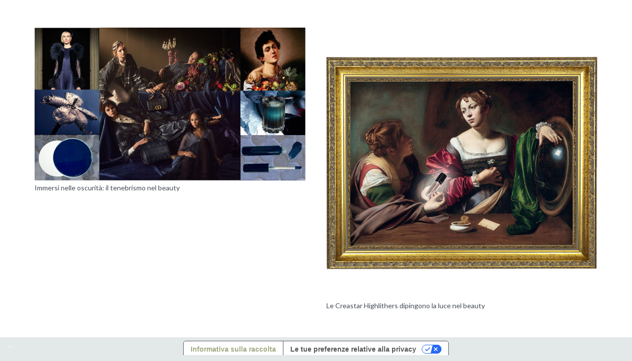

--- FILE ---
content_type: text/html; charset=utf-8
request_url: https://www.google.com/recaptcha/api2/anchor?ar=1&k=6Lc-5xosAAAAAKZRKGjzqH2A_0Dy8TTLIJ_ovQXY&co=aHR0cHM6Ly93d3cuYnJlZ2FnbGlvLmV1OjQ0Mw..&hl=en&v=PoyoqOPhxBO7pBk68S4YbpHZ&size=invisible&anchor-ms=20000&execute-ms=30000&cb=bw3gdpr4akaw
body_size: 48430
content:
<!DOCTYPE HTML><html dir="ltr" lang="en"><head><meta http-equiv="Content-Type" content="text/html; charset=UTF-8">
<meta http-equiv="X-UA-Compatible" content="IE=edge">
<title>reCAPTCHA</title>
<style type="text/css">
/* cyrillic-ext */
@font-face {
  font-family: 'Roboto';
  font-style: normal;
  font-weight: 400;
  font-stretch: 100%;
  src: url(//fonts.gstatic.com/s/roboto/v48/KFO7CnqEu92Fr1ME7kSn66aGLdTylUAMa3GUBHMdazTgWw.woff2) format('woff2');
  unicode-range: U+0460-052F, U+1C80-1C8A, U+20B4, U+2DE0-2DFF, U+A640-A69F, U+FE2E-FE2F;
}
/* cyrillic */
@font-face {
  font-family: 'Roboto';
  font-style: normal;
  font-weight: 400;
  font-stretch: 100%;
  src: url(//fonts.gstatic.com/s/roboto/v48/KFO7CnqEu92Fr1ME7kSn66aGLdTylUAMa3iUBHMdazTgWw.woff2) format('woff2');
  unicode-range: U+0301, U+0400-045F, U+0490-0491, U+04B0-04B1, U+2116;
}
/* greek-ext */
@font-face {
  font-family: 'Roboto';
  font-style: normal;
  font-weight: 400;
  font-stretch: 100%;
  src: url(//fonts.gstatic.com/s/roboto/v48/KFO7CnqEu92Fr1ME7kSn66aGLdTylUAMa3CUBHMdazTgWw.woff2) format('woff2');
  unicode-range: U+1F00-1FFF;
}
/* greek */
@font-face {
  font-family: 'Roboto';
  font-style: normal;
  font-weight: 400;
  font-stretch: 100%;
  src: url(//fonts.gstatic.com/s/roboto/v48/KFO7CnqEu92Fr1ME7kSn66aGLdTylUAMa3-UBHMdazTgWw.woff2) format('woff2');
  unicode-range: U+0370-0377, U+037A-037F, U+0384-038A, U+038C, U+038E-03A1, U+03A3-03FF;
}
/* math */
@font-face {
  font-family: 'Roboto';
  font-style: normal;
  font-weight: 400;
  font-stretch: 100%;
  src: url(//fonts.gstatic.com/s/roboto/v48/KFO7CnqEu92Fr1ME7kSn66aGLdTylUAMawCUBHMdazTgWw.woff2) format('woff2');
  unicode-range: U+0302-0303, U+0305, U+0307-0308, U+0310, U+0312, U+0315, U+031A, U+0326-0327, U+032C, U+032F-0330, U+0332-0333, U+0338, U+033A, U+0346, U+034D, U+0391-03A1, U+03A3-03A9, U+03B1-03C9, U+03D1, U+03D5-03D6, U+03F0-03F1, U+03F4-03F5, U+2016-2017, U+2034-2038, U+203C, U+2040, U+2043, U+2047, U+2050, U+2057, U+205F, U+2070-2071, U+2074-208E, U+2090-209C, U+20D0-20DC, U+20E1, U+20E5-20EF, U+2100-2112, U+2114-2115, U+2117-2121, U+2123-214F, U+2190, U+2192, U+2194-21AE, U+21B0-21E5, U+21F1-21F2, U+21F4-2211, U+2213-2214, U+2216-22FF, U+2308-230B, U+2310, U+2319, U+231C-2321, U+2336-237A, U+237C, U+2395, U+239B-23B7, U+23D0, U+23DC-23E1, U+2474-2475, U+25AF, U+25B3, U+25B7, U+25BD, U+25C1, U+25CA, U+25CC, U+25FB, U+266D-266F, U+27C0-27FF, U+2900-2AFF, U+2B0E-2B11, U+2B30-2B4C, U+2BFE, U+3030, U+FF5B, U+FF5D, U+1D400-1D7FF, U+1EE00-1EEFF;
}
/* symbols */
@font-face {
  font-family: 'Roboto';
  font-style: normal;
  font-weight: 400;
  font-stretch: 100%;
  src: url(//fonts.gstatic.com/s/roboto/v48/KFO7CnqEu92Fr1ME7kSn66aGLdTylUAMaxKUBHMdazTgWw.woff2) format('woff2');
  unicode-range: U+0001-000C, U+000E-001F, U+007F-009F, U+20DD-20E0, U+20E2-20E4, U+2150-218F, U+2190, U+2192, U+2194-2199, U+21AF, U+21E6-21F0, U+21F3, U+2218-2219, U+2299, U+22C4-22C6, U+2300-243F, U+2440-244A, U+2460-24FF, U+25A0-27BF, U+2800-28FF, U+2921-2922, U+2981, U+29BF, U+29EB, U+2B00-2BFF, U+4DC0-4DFF, U+FFF9-FFFB, U+10140-1018E, U+10190-1019C, U+101A0, U+101D0-101FD, U+102E0-102FB, U+10E60-10E7E, U+1D2C0-1D2D3, U+1D2E0-1D37F, U+1F000-1F0FF, U+1F100-1F1AD, U+1F1E6-1F1FF, U+1F30D-1F30F, U+1F315, U+1F31C, U+1F31E, U+1F320-1F32C, U+1F336, U+1F378, U+1F37D, U+1F382, U+1F393-1F39F, U+1F3A7-1F3A8, U+1F3AC-1F3AF, U+1F3C2, U+1F3C4-1F3C6, U+1F3CA-1F3CE, U+1F3D4-1F3E0, U+1F3ED, U+1F3F1-1F3F3, U+1F3F5-1F3F7, U+1F408, U+1F415, U+1F41F, U+1F426, U+1F43F, U+1F441-1F442, U+1F444, U+1F446-1F449, U+1F44C-1F44E, U+1F453, U+1F46A, U+1F47D, U+1F4A3, U+1F4B0, U+1F4B3, U+1F4B9, U+1F4BB, U+1F4BF, U+1F4C8-1F4CB, U+1F4D6, U+1F4DA, U+1F4DF, U+1F4E3-1F4E6, U+1F4EA-1F4ED, U+1F4F7, U+1F4F9-1F4FB, U+1F4FD-1F4FE, U+1F503, U+1F507-1F50B, U+1F50D, U+1F512-1F513, U+1F53E-1F54A, U+1F54F-1F5FA, U+1F610, U+1F650-1F67F, U+1F687, U+1F68D, U+1F691, U+1F694, U+1F698, U+1F6AD, U+1F6B2, U+1F6B9-1F6BA, U+1F6BC, U+1F6C6-1F6CF, U+1F6D3-1F6D7, U+1F6E0-1F6EA, U+1F6F0-1F6F3, U+1F6F7-1F6FC, U+1F700-1F7FF, U+1F800-1F80B, U+1F810-1F847, U+1F850-1F859, U+1F860-1F887, U+1F890-1F8AD, U+1F8B0-1F8BB, U+1F8C0-1F8C1, U+1F900-1F90B, U+1F93B, U+1F946, U+1F984, U+1F996, U+1F9E9, U+1FA00-1FA6F, U+1FA70-1FA7C, U+1FA80-1FA89, U+1FA8F-1FAC6, U+1FACE-1FADC, U+1FADF-1FAE9, U+1FAF0-1FAF8, U+1FB00-1FBFF;
}
/* vietnamese */
@font-face {
  font-family: 'Roboto';
  font-style: normal;
  font-weight: 400;
  font-stretch: 100%;
  src: url(//fonts.gstatic.com/s/roboto/v48/KFO7CnqEu92Fr1ME7kSn66aGLdTylUAMa3OUBHMdazTgWw.woff2) format('woff2');
  unicode-range: U+0102-0103, U+0110-0111, U+0128-0129, U+0168-0169, U+01A0-01A1, U+01AF-01B0, U+0300-0301, U+0303-0304, U+0308-0309, U+0323, U+0329, U+1EA0-1EF9, U+20AB;
}
/* latin-ext */
@font-face {
  font-family: 'Roboto';
  font-style: normal;
  font-weight: 400;
  font-stretch: 100%;
  src: url(//fonts.gstatic.com/s/roboto/v48/KFO7CnqEu92Fr1ME7kSn66aGLdTylUAMa3KUBHMdazTgWw.woff2) format('woff2');
  unicode-range: U+0100-02BA, U+02BD-02C5, U+02C7-02CC, U+02CE-02D7, U+02DD-02FF, U+0304, U+0308, U+0329, U+1D00-1DBF, U+1E00-1E9F, U+1EF2-1EFF, U+2020, U+20A0-20AB, U+20AD-20C0, U+2113, U+2C60-2C7F, U+A720-A7FF;
}
/* latin */
@font-face {
  font-family: 'Roboto';
  font-style: normal;
  font-weight: 400;
  font-stretch: 100%;
  src: url(//fonts.gstatic.com/s/roboto/v48/KFO7CnqEu92Fr1ME7kSn66aGLdTylUAMa3yUBHMdazQ.woff2) format('woff2');
  unicode-range: U+0000-00FF, U+0131, U+0152-0153, U+02BB-02BC, U+02C6, U+02DA, U+02DC, U+0304, U+0308, U+0329, U+2000-206F, U+20AC, U+2122, U+2191, U+2193, U+2212, U+2215, U+FEFF, U+FFFD;
}
/* cyrillic-ext */
@font-face {
  font-family: 'Roboto';
  font-style: normal;
  font-weight: 500;
  font-stretch: 100%;
  src: url(//fonts.gstatic.com/s/roboto/v48/KFO7CnqEu92Fr1ME7kSn66aGLdTylUAMa3GUBHMdazTgWw.woff2) format('woff2');
  unicode-range: U+0460-052F, U+1C80-1C8A, U+20B4, U+2DE0-2DFF, U+A640-A69F, U+FE2E-FE2F;
}
/* cyrillic */
@font-face {
  font-family: 'Roboto';
  font-style: normal;
  font-weight: 500;
  font-stretch: 100%;
  src: url(//fonts.gstatic.com/s/roboto/v48/KFO7CnqEu92Fr1ME7kSn66aGLdTylUAMa3iUBHMdazTgWw.woff2) format('woff2');
  unicode-range: U+0301, U+0400-045F, U+0490-0491, U+04B0-04B1, U+2116;
}
/* greek-ext */
@font-face {
  font-family: 'Roboto';
  font-style: normal;
  font-weight: 500;
  font-stretch: 100%;
  src: url(//fonts.gstatic.com/s/roboto/v48/KFO7CnqEu92Fr1ME7kSn66aGLdTylUAMa3CUBHMdazTgWw.woff2) format('woff2');
  unicode-range: U+1F00-1FFF;
}
/* greek */
@font-face {
  font-family: 'Roboto';
  font-style: normal;
  font-weight: 500;
  font-stretch: 100%;
  src: url(//fonts.gstatic.com/s/roboto/v48/KFO7CnqEu92Fr1ME7kSn66aGLdTylUAMa3-UBHMdazTgWw.woff2) format('woff2');
  unicode-range: U+0370-0377, U+037A-037F, U+0384-038A, U+038C, U+038E-03A1, U+03A3-03FF;
}
/* math */
@font-face {
  font-family: 'Roboto';
  font-style: normal;
  font-weight: 500;
  font-stretch: 100%;
  src: url(//fonts.gstatic.com/s/roboto/v48/KFO7CnqEu92Fr1ME7kSn66aGLdTylUAMawCUBHMdazTgWw.woff2) format('woff2');
  unicode-range: U+0302-0303, U+0305, U+0307-0308, U+0310, U+0312, U+0315, U+031A, U+0326-0327, U+032C, U+032F-0330, U+0332-0333, U+0338, U+033A, U+0346, U+034D, U+0391-03A1, U+03A3-03A9, U+03B1-03C9, U+03D1, U+03D5-03D6, U+03F0-03F1, U+03F4-03F5, U+2016-2017, U+2034-2038, U+203C, U+2040, U+2043, U+2047, U+2050, U+2057, U+205F, U+2070-2071, U+2074-208E, U+2090-209C, U+20D0-20DC, U+20E1, U+20E5-20EF, U+2100-2112, U+2114-2115, U+2117-2121, U+2123-214F, U+2190, U+2192, U+2194-21AE, U+21B0-21E5, U+21F1-21F2, U+21F4-2211, U+2213-2214, U+2216-22FF, U+2308-230B, U+2310, U+2319, U+231C-2321, U+2336-237A, U+237C, U+2395, U+239B-23B7, U+23D0, U+23DC-23E1, U+2474-2475, U+25AF, U+25B3, U+25B7, U+25BD, U+25C1, U+25CA, U+25CC, U+25FB, U+266D-266F, U+27C0-27FF, U+2900-2AFF, U+2B0E-2B11, U+2B30-2B4C, U+2BFE, U+3030, U+FF5B, U+FF5D, U+1D400-1D7FF, U+1EE00-1EEFF;
}
/* symbols */
@font-face {
  font-family: 'Roboto';
  font-style: normal;
  font-weight: 500;
  font-stretch: 100%;
  src: url(//fonts.gstatic.com/s/roboto/v48/KFO7CnqEu92Fr1ME7kSn66aGLdTylUAMaxKUBHMdazTgWw.woff2) format('woff2');
  unicode-range: U+0001-000C, U+000E-001F, U+007F-009F, U+20DD-20E0, U+20E2-20E4, U+2150-218F, U+2190, U+2192, U+2194-2199, U+21AF, U+21E6-21F0, U+21F3, U+2218-2219, U+2299, U+22C4-22C6, U+2300-243F, U+2440-244A, U+2460-24FF, U+25A0-27BF, U+2800-28FF, U+2921-2922, U+2981, U+29BF, U+29EB, U+2B00-2BFF, U+4DC0-4DFF, U+FFF9-FFFB, U+10140-1018E, U+10190-1019C, U+101A0, U+101D0-101FD, U+102E0-102FB, U+10E60-10E7E, U+1D2C0-1D2D3, U+1D2E0-1D37F, U+1F000-1F0FF, U+1F100-1F1AD, U+1F1E6-1F1FF, U+1F30D-1F30F, U+1F315, U+1F31C, U+1F31E, U+1F320-1F32C, U+1F336, U+1F378, U+1F37D, U+1F382, U+1F393-1F39F, U+1F3A7-1F3A8, U+1F3AC-1F3AF, U+1F3C2, U+1F3C4-1F3C6, U+1F3CA-1F3CE, U+1F3D4-1F3E0, U+1F3ED, U+1F3F1-1F3F3, U+1F3F5-1F3F7, U+1F408, U+1F415, U+1F41F, U+1F426, U+1F43F, U+1F441-1F442, U+1F444, U+1F446-1F449, U+1F44C-1F44E, U+1F453, U+1F46A, U+1F47D, U+1F4A3, U+1F4B0, U+1F4B3, U+1F4B9, U+1F4BB, U+1F4BF, U+1F4C8-1F4CB, U+1F4D6, U+1F4DA, U+1F4DF, U+1F4E3-1F4E6, U+1F4EA-1F4ED, U+1F4F7, U+1F4F9-1F4FB, U+1F4FD-1F4FE, U+1F503, U+1F507-1F50B, U+1F50D, U+1F512-1F513, U+1F53E-1F54A, U+1F54F-1F5FA, U+1F610, U+1F650-1F67F, U+1F687, U+1F68D, U+1F691, U+1F694, U+1F698, U+1F6AD, U+1F6B2, U+1F6B9-1F6BA, U+1F6BC, U+1F6C6-1F6CF, U+1F6D3-1F6D7, U+1F6E0-1F6EA, U+1F6F0-1F6F3, U+1F6F7-1F6FC, U+1F700-1F7FF, U+1F800-1F80B, U+1F810-1F847, U+1F850-1F859, U+1F860-1F887, U+1F890-1F8AD, U+1F8B0-1F8BB, U+1F8C0-1F8C1, U+1F900-1F90B, U+1F93B, U+1F946, U+1F984, U+1F996, U+1F9E9, U+1FA00-1FA6F, U+1FA70-1FA7C, U+1FA80-1FA89, U+1FA8F-1FAC6, U+1FACE-1FADC, U+1FADF-1FAE9, U+1FAF0-1FAF8, U+1FB00-1FBFF;
}
/* vietnamese */
@font-face {
  font-family: 'Roboto';
  font-style: normal;
  font-weight: 500;
  font-stretch: 100%;
  src: url(//fonts.gstatic.com/s/roboto/v48/KFO7CnqEu92Fr1ME7kSn66aGLdTylUAMa3OUBHMdazTgWw.woff2) format('woff2');
  unicode-range: U+0102-0103, U+0110-0111, U+0128-0129, U+0168-0169, U+01A0-01A1, U+01AF-01B0, U+0300-0301, U+0303-0304, U+0308-0309, U+0323, U+0329, U+1EA0-1EF9, U+20AB;
}
/* latin-ext */
@font-face {
  font-family: 'Roboto';
  font-style: normal;
  font-weight: 500;
  font-stretch: 100%;
  src: url(//fonts.gstatic.com/s/roboto/v48/KFO7CnqEu92Fr1ME7kSn66aGLdTylUAMa3KUBHMdazTgWw.woff2) format('woff2');
  unicode-range: U+0100-02BA, U+02BD-02C5, U+02C7-02CC, U+02CE-02D7, U+02DD-02FF, U+0304, U+0308, U+0329, U+1D00-1DBF, U+1E00-1E9F, U+1EF2-1EFF, U+2020, U+20A0-20AB, U+20AD-20C0, U+2113, U+2C60-2C7F, U+A720-A7FF;
}
/* latin */
@font-face {
  font-family: 'Roboto';
  font-style: normal;
  font-weight: 500;
  font-stretch: 100%;
  src: url(//fonts.gstatic.com/s/roboto/v48/KFO7CnqEu92Fr1ME7kSn66aGLdTylUAMa3yUBHMdazQ.woff2) format('woff2');
  unicode-range: U+0000-00FF, U+0131, U+0152-0153, U+02BB-02BC, U+02C6, U+02DA, U+02DC, U+0304, U+0308, U+0329, U+2000-206F, U+20AC, U+2122, U+2191, U+2193, U+2212, U+2215, U+FEFF, U+FFFD;
}
/* cyrillic-ext */
@font-face {
  font-family: 'Roboto';
  font-style: normal;
  font-weight: 900;
  font-stretch: 100%;
  src: url(//fonts.gstatic.com/s/roboto/v48/KFO7CnqEu92Fr1ME7kSn66aGLdTylUAMa3GUBHMdazTgWw.woff2) format('woff2');
  unicode-range: U+0460-052F, U+1C80-1C8A, U+20B4, U+2DE0-2DFF, U+A640-A69F, U+FE2E-FE2F;
}
/* cyrillic */
@font-face {
  font-family: 'Roboto';
  font-style: normal;
  font-weight: 900;
  font-stretch: 100%;
  src: url(//fonts.gstatic.com/s/roboto/v48/KFO7CnqEu92Fr1ME7kSn66aGLdTylUAMa3iUBHMdazTgWw.woff2) format('woff2');
  unicode-range: U+0301, U+0400-045F, U+0490-0491, U+04B0-04B1, U+2116;
}
/* greek-ext */
@font-face {
  font-family: 'Roboto';
  font-style: normal;
  font-weight: 900;
  font-stretch: 100%;
  src: url(//fonts.gstatic.com/s/roboto/v48/KFO7CnqEu92Fr1ME7kSn66aGLdTylUAMa3CUBHMdazTgWw.woff2) format('woff2');
  unicode-range: U+1F00-1FFF;
}
/* greek */
@font-face {
  font-family: 'Roboto';
  font-style: normal;
  font-weight: 900;
  font-stretch: 100%;
  src: url(//fonts.gstatic.com/s/roboto/v48/KFO7CnqEu92Fr1ME7kSn66aGLdTylUAMa3-UBHMdazTgWw.woff2) format('woff2');
  unicode-range: U+0370-0377, U+037A-037F, U+0384-038A, U+038C, U+038E-03A1, U+03A3-03FF;
}
/* math */
@font-face {
  font-family: 'Roboto';
  font-style: normal;
  font-weight: 900;
  font-stretch: 100%;
  src: url(//fonts.gstatic.com/s/roboto/v48/KFO7CnqEu92Fr1ME7kSn66aGLdTylUAMawCUBHMdazTgWw.woff2) format('woff2');
  unicode-range: U+0302-0303, U+0305, U+0307-0308, U+0310, U+0312, U+0315, U+031A, U+0326-0327, U+032C, U+032F-0330, U+0332-0333, U+0338, U+033A, U+0346, U+034D, U+0391-03A1, U+03A3-03A9, U+03B1-03C9, U+03D1, U+03D5-03D6, U+03F0-03F1, U+03F4-03F5, U+2016-2017, U+2034-2038, U+203C, U+2040, U+2043, U+2047, U+2050, U+2057, U+205F, U+2070-2071, U+2074-208E, U+2090-209C, U+20D0-20DC, U+20E1, U+20E5-20EF, U+2100-2112, U+2114-2115, U+2117-2121, U+2123-214F, U+2190, U+2192, U+2194-21AE, U+21B0-21E5, U+21F1-21F2, U+21F4-2211, U+2213-2214, U+2216-22FF, U+2308-230B, U+2310, U+2319, U+231C-2321, U+2336-237A, U+237C, U+2395, U+239B-23B7, U+23D0, U+23DC-23E1, U+2474-2475, U+25AF, U+25B3, U+25B7, U+25BD, U+25C1, U+25CA, U+25CC, U+25FB, U+266D-266F, U+27C0-27FF, U+2900-2AFF, U+2B0E-2B11, U+2B30-2B4C, U+2BFE, U+3030, U+FF5B, U+FF5D, U+1D400-1D7FF, U+1EE00-1EEFF;
}
/* symbols */
@font-face {
  font-family: 'Roboto';
  font-style: normal;
  font-weight: 900;
  font-stretch: 100%;
  src: url(//fonts.gstatic.com/s/roboto/v48/KFO7CnqEu92Fr1ME7kSn66aGLdTylUAMaxKUBHMdazTgWw.woff2) format('woff2');
  unicode-range: U+0001-000C, U+000E-001F, U+007F-009F, U+20DD-20E0, U+20E2-20E4, U+2150-218F, U+2190, U+2192, U+2194-2199, U+21AF, U+21E6-21F0, U+21F3, U+2218-2219, U+2299, U+22C4-22C6, U+2300-243F, U+2440-244A, U+2460-24FF, U+25A0-27BF, U+2800-28FF, U+2921-2922, U+2981, U+29BF, U+29EB, U+2B00-2BFF, U+4DC0-4DFF, U+FFF9-FFFB, U+10140-1018E, U+10190-1019C, U+101A0, U+101D0-101FD, U+102E0-102FB, U+10E60-10E7E, U+1D2C0-1D2D3, U+1D2E0-1D37F, U+1F000-1F0FF, U+1F100-1F1AD, U+1F1E6-1F1FF, U+1F30D-1F30F, U+1F315, U+1F31C, U+1F31E, U+1F320-1F32C, U+1F336, U+1F378, U+1F37D, U+1F382, U+1F393-1F39F, U+1F3A7-1F3A8, U+1F3AC-1F3AF, U+1F3C2, U+1F3C4-1F3C6, U+1F3CA-1F3CE, U+1F3D4-1F3E0, U+1F3ED, U+1F3F1-1F3F3, U+1F3F5-1F3F7, U+1F408, U+1F415, U+1F41F, U+1F426, U+1F43F, U+1F441-1F442, U+1F444, U+1F446-1F449, U+1F44C-1F44E, U+1F453, U+1F46A, U+1F47D, U+1F4A3, U+1F4B0, U+1F4B3, U+1F4B9, U+1F4BB, U+1F4BF, U+1F4C8-1F4CB, U+1F4D6, U+1F4DA, U+1F4DF, U+1F4E3-1F4E6, U+1F4EA-1F4ED, U+1F4F7, U+1F4F9-1F4FB, U+1F4FD-1F4FE, U+1F503, U+1F507-1F50B, U+1F50D, U+1F512-1F513, U+1F53E-1F54A, U+1F54F-1F5FA, U+1F610, U+1F650-1F67F, U+1F687, U+1F68D, U+1F691, U+1F694, U+1F698, U+1F6AD, U+1F6B2, U+1F6B9-1F6BA, U+1F6BC, U+1F6C6-1F6CF, U+1F6D3-1F6D7, U+1F6E0-1F6EA, U+1F6F0-1F6F3, U+1F6F7-1F6FC, U+1F700-1F7FF, U+1F800-1F80B, U+1F810-1F847, U+1F850-1F859, U+1F860-1F887, U+1F890-1F8AD, U+1F8B0-1F8BB, U+1F8C0-1F8C1, U+1F900-1F90B, U+1F93B, U+1F946, U+1F984, U+1F996, U+1F9E9, U+1FA00-1FA6F, U+1FA70-1FA7C, U+1FA80-1FA89, U+1FA8F-1FAC6, U+1FACE-1FADC, U+1FADF-1FAE9, U+1FAF0-1FAF8, U+1FB00-1FBFF;
}
/* vietnamese */
@font-face {
  font-family: 'Roboto';
  font-style: normal;
  font-weight: 900;
  font-stretch: 100%;
  src: url(//fonts.gstatic.com/s/roboto/v48/KFO7CnqEu92Fr1ME7kSn66aGLdTylUAMa3OUBHMdazTgWw.woff2) format('woff2');
  unicode-range: U+0102-0103, U+0110-0111, U+0128-0129, U+0168-0169, U+01A0-01A1, U+01AF-01B0, U+0300-0301, U+0303-0304, U+0308-0309, U+0323, U+0329, U+1EA0-1EF9, U+20AB;
}
/* latin-ext */
@font-face {
  font-family: 'Roboto';
  font-style: normal;
  font-weight: 900;
  font-stretch: 100%;
  src: url(//fonts.gstatic.com/s/roboto/v48/KFO7CnqEu92Fr1ME7kSn66aGLdTylUAMa3KUBHMdazTgWw.woff2) format('woff2');
  unicode-range: U+0100-02BA, U+02BD-02C5, U+02C7-02CC, U+02CE-02D7, U+02DD-02FF, U+0304, U+0308, U+0329, U+1D00-1DBF, U+1E00-1E9F, U+1EF2-1EFF, U+2020, U+20A0-20AB, U+20AD-20C0, U+2113, U+2C60-2C7F, U+A720-A7FF;
}
/* latin */
@font-face {
  font-family: 'Roboto';
  font-style: normal;
  font-weight: 900;
  font-stretch: 100%;
  src: url(//fonts.gstatic.com/s/roboto/v48/KFO7CnqEu92Fr1ME7kSn66aGLdTylUAMa3yUBHMdazQ.woff2) format('woff2');
  unicode-range: U+0000-00FF, U+0131, U+0152-0153, U+02BB-02BC, U+02C6, U+02DA, U+02DC, U+0304, U+0308, U+0329, U+2000-206F, U+20AC, U+2122, U+2191, U+2193, U+2212, U+2215, U+FEFF, U+FFFD;
}

</style>
<link rel="stylesheet" type="text/css" href="https://www.gstatic.com/recaptcha/releases/PoyoqOPhxBO7pBk68S4YbpHZ/styles__ltr.css">
<script nonce="GesDuVWhp8-HonrHHy1XXA" type="text/javascript">window['__recaptcha_api'] = 'https://www.google.com/recaptcha/api2/';</script>
<script type="text/javascript" src="https://www.gstatic.com/recaptcha/releases/PoyoqOPhxBO7pBk68S4YbpHZ/recaptcha__en.js" nonce="GesDuVWhp8-HonrHHy1XXA">
      
    </script></head>
<body><div id="rc-anchor-alert" class="rc-anchor-alert"></div>
<input type="hidden" id="recaptcha-token" value="[base64]">
<script type="text/javascript" nonce="GesDuVWhp8-HonrHHy1XXA">
      recaptcha.anchor.Main.init("[\x22ainput\x22,[\x22bgdata\x22,\x22\x22,\[base64]/[base64]/[base64]/[base64]/cjw8ejpyPj4+eil9Y2F0Y2gobCl7dGhyb3cgbDt9fSxIPWZ1bmN0aW9uKHcsdCx6KXtpZih3PT0xOTR8fHc9PTIwOCl0LnZbd10/dC52W3ddLmNvbmNhdCh6KTp0LnZbd109b2Yoeix0KTtlbHNle2lmKHQuYkImJnchPTMxNylyZXR1cm47dz09NjZ8fHc9PTEyMnx8dz09NDcwfHx3PT00NHx8dz09NDE2fHx3PT0zOTd8fHc9PTQyMXx8dz09Njh8fHc9PTcwfHx3PT0xODQ/[base64]/[base64]/[base64]/bmV3IGRbVl0oSlswXSk6cD09Mj9uZXcgZFtWXShKWzBdLEpbMV0pOnA9PTM/bmV3IGRbVl0oSlswXSxKWzFdLEpbMl0pOnA9PTQ/[base64]/[base64]/[base64]/[base64]\x22,\[base64]\\u003d\x22,\x22TxNPNcKLwqDDqGgKTnA/wooaOmbDi3HCnCljecO6w7Myw6nCuH3Dl1rCpzXDtHDCjCfDi8K9ScKcQSAAw4A8GShpw6oRw74BPsKlLgEXbUU1JzUXwr7CnEDDjwrCkMOcw6Evwq8mw6zDisK0w71sRMOwwpHDu8OEPyTCnmbDrMKfwqA8wqMkw4Q/M3TCtWB2w50OfznCmMOpEsO4cnnCulAyIMOawrwBdW8lHcODw4bCvx8vwobDncKWw4vDjMOzNxtWR8K4wrzCssOmTj/Cg8Oow4PChCfCgcOIwqHCtsKQwqJVPgjCrMKGUcO0UCLCq8KgwonClj8VwrPDl1wEwpDCswwVwq/CoMKlwqZcw6QVwo3DmcKdSsOswo3DqidAw4Eqwr9Pw4LDqcKtw6MHw7JjMMOKJCzDhV/DosOow50Rw7gQw54Sw4ofeQZFA8K6MsKbwpU+Cl7DpyfDicOVQ0EfEsK+KExmw4sWw5HDicOqw4TCqcK0BMKDXsOKX0rDrcK2J8KNw4jCncOSPcO1wqXCl1PDuW/DrSDDgCo5L8KIB8O1QgfDgcKLLVwbw4zCsQTCjmkHwq/DvMKcw4Igwq3CuMOwE8KKNMKhKMOGwrMMAT7CqUtHYg7CtcOWahE+FcKDwosywoklQcOfw4pXw71dwoJTVcOaEcK8w7NYbzZuw5hXwoHCucOOccOjZTnCjsOUw5d3w6/[base64]/w5d4wo7CnHdKwpbDulU4IMOUbsOdWMOKWlfCgn/Dpyt6wr/DuR/Ct3UyFWPDu8K2OcO8Sy/DrFZ6KcKVwrNsMgnCgxZLw5pDw4rCncO5wq1DXWzCvh/[base64]/w6rDtcKzwqtbwokSwqDCgQ3CosOFc8KDwpFaTSIILMO6woUYw4bClMOWwqRGCsKbP8O5aELDosK4w4LChinCtcKZL8OdQMO1J3xjZjYcwpZ/w7FxwrfDnRjChV4DIsOJQ23DgHAPdMOOw4DCo2xwwrfCuTJLfmLDjH/DozJiw4JFTsODRwpew7EBJk5iwovCtxHDncOGw4VZMsOzDMOzOcKTw4IVJMKqw77DlcOOY8Kgw6HCoMO/C2bDqcKuw4MSGk/ClzTDiy86HcKjX3diw7TCkFrCvcOFRHXCh1NTw55OwoDCpsOQwq7DusO9QxTCmmfCk8Ofw5/[base64]/wp/DtcKnNCHDucK/[base64]/w70nwqxDEgzCtcKGXyPDrcKkUMKgw6tyw4pIL8K1w7XCscO4wp3DkiLDr8KCw6DCrsKeSk3CjnAPTMOFwr/[base64]/Cgy47G8OTw6UMw4PChSbCqEnDph8qwplpbHjCinzDigYwwrbDnsKQdwVmw7hlDkPChcONw5rCnVvDjGXDoy/CksO4wqdpw5xNw7nCiS3Cq8KdSMKrw78TIl1Lw6MtwpJ7fX9xa8Kiw658wq7CuRwlwqTDuFPCvVzDv2dDwqjDucKyw4nCrlAlwqhhwq93HMO8w77ClsKHw4PDosKAakRbwrbCvMKsLhLDqsOOw6c1w4zDnsKfw6dGeGXDvMKvG1XChMKVwrF/V0xQw6ZqLcO4w5rCpMOdAV0BwpIkUMOCwpdPKg1GwqVHakbDgcK6eS3Dn2wMVcO3wq/CjsObw6fDqMOSw5J8w4vDl8KTwpxXwo3DtMOtwofDpMOgWQ0aw7DCjsOkw6vDiCMUGl1gw4nCn8OxFGjDiUnDsMOrFlTCosOAP8KbwqTDvsOxw5LCksKKw59Mw4wlw7RZw4PDo1XCu0XDhE/Dm8Kpw7PDiHN7wollT8KEPcOWMcKvwoHChcKNa8K5wolfJGx2DcOjMcKIw5whwroQX8Kmw6McKQoBw5hXfsOxw6htw7DDg3pJaDPDusOHwq/[base64]/[base64]/ClMKnw6gmwqcVPRvDmcOcwqwkbMONw6QDacOjEcOyPsOGAi56w7NGwoJIw7nDqn/[base64]/CmDPDocKnAy0TJxTDu8OLZyvDlsKmwrlqw6vCl0Usw7Ysw7zCtCHCsMOlwqbCgsOlH8OXL8O1M8KYLcKxw5kTasOKw5zDh01gS8OKH8KPZsODG8OmLy/CmMKwwpsOfgTDkjnDu8OuwpDCngcvwr1Jw53DhQDCokVYwrrDp8KXw7rDgVtVw7VBDMKHMcORwqhIU8KJAWgvw5DDhSzDtcKbwq8YdcKmZwdqwpRswpQlGnjDnC0ew54TwpRWw4nCjVjCiltIw5/DpxcELynCj2lxw7DCjnXDpWjDu8KOR3Uaw7vCjxrDkj3DisKGw5XCisK8w5pjw4hcNjDDgzN/w6TChMKFF8Kpwo3CjcO/w6QRAMOZLcKIwoNsw74PTjICWxDDsMOCw6bDsx/CqlLDuFDDtW8jWlRAagDDr8K+akB5w4bCmcK/w7xdCcO2wop9EjHChG0aw5TDmsOhw5rDrFsrMhDCkyxKw6ovKcO4w4LClTvDscKPw40FwpxPw6dxw5Bdwr7CuMOiwqbCu8OecMO9w7pHw6LCpjslcMOhG8Kcw73Dt8KrwrbDncKWbsKew5zCuDVuwqN4w5FxXR/[base64]/DkT8VBcOHwrDDnXJCwq7Co8OReR8Owq/CksKjw57DusOMDxRGwotUwrXDtGYXdjnDpTrCq8OMwqPCkhlSI8KFIsO9wqzDlnnCnkTCoMKwDmoZw5VMT3HDj8KUV8K+w5TDoVbDpcO7w4ZmHFlew7HCq8OAwpsFw4bDoV3DjgbDo2MKw7vDqcKhw5/DkMK+w6nCpytQw6g/fcOEIWfCph7DikkBw4QINX00JsKZwrtkAl0xYV7Ckl7CmsKAM8OBX1rCi2MqwophwrDCm2pOw5IYbBnChMK7wqp2w7nDvsOISHImwqDDmsKqw7BuKMObw5Jww6/DvMO0wpgpw5tyw7LClcOVVSvDghvCkcOOelpcwrEWN0zDnMK+NMOjw6dgw4oHw4/DucKAw5lowpnCoMOkw4vDkkxebwnCgcKswpnDgWZEw7hbwpfCmQR6wpjCmXrDmsKjw7Jfw67DqMOywpMJfMOIL8OlwpTDqMKfwoBHcXQYw7hWw7/CqA7ChhggQ34gLGvDtsKnCMK1wrlTJMOlecKYRRJaW8O7cx0jwpE/w4ACWcOtTcKgwovCvSrCnx1ZAcK0wpnClz8ga8O7B8OuXyQKw4vDhcKGJ3vDqMOaw5cYfmrDg8KQw5lja8KOVDHDgFhPwqxzwrDDo8OWQcOfwqrCocKDwp3DomlWw6zCqsKuCjbCmcKQw4BwBMK1LhkmMcKqQMO/[base64]/[base64]/CnC8Uw6wWwqbCihxRwrIHOH3CpcOXwpgkDy8owr3Cm8KnNFQPb8KfwooGwpFadV0GbsODw7laDlxCHgIOwpkDVcKZw7IPwoYMwoHDo8Kkw6JPYcKnaGnCrMOGw7XCrcOQw4FNBMKvfsOgw4TChkBXBcKVw6nDgsKCwpoiwo/Dmjg0dcKvYEkcFcOcw6IsHcOmU8OBBVrCoGBbJMKFSgDDssOPIhTChMKew6HDmsKoGMO0wpLDjUjCtMOtw6fDqhPDllfCtsO0PcKDwoMdTQlywqw+CAc4w6XCnMKew7TDisKbw47Dm8KHw7xaeMOBwpjDlMKgw45ibw/[base64]/ID/DjcKJw7HDssOnwpXCpsKQw6oaTMKPwo3DmcKrSQrCv8K7ScOfw7BwwqTCvcKVwrJYMMO/WMKswr0Xwr7CocKtfCnDpMK4wqXDpWUHw5QZe8KOwqt2YHTDh8KMC0dBw7rCnFl6wrzDmVXCmSfDlxzCsTxFwo/DvMOGwrPCi8ODwqkMRsOzQMO9Y8KGM2XDssKkDR5kw5fDgEpNw7k/[base64]/DgMKvw7DCv8KGDcKaAxU7fQ/DksO6w6MFH8Oqw4bCrGXCvcOqw4TCosKMw4HCssKXwrHCr8O0w4sawot1wpTCrsKdZVTDu8KCJxZTw5YGLxM/w5XCmFrCu0rDqcOAwpEoW3nCrQlnw5fCs3/[base64]/[base64]/CpsK7FgUmw4oIwoFAXQZta8KaeBTDrMOlw53CksKuwrrDjsO3wprCuB3CkMOJCALCsiYzCGsawrrCj8KLf8KkOMKDcnjDlMKEwow8bMOweUcqCcOrbcK5Xl3Cn0zDnMKewrvDucOtC8OBwp/DvMKow4DDkkwuw7ciw7gSJUk3eSdiwrXDlCDCmFfCrDfDjyrDhUzDtA3Dk8Oew48BIVPCgGJ6H8OzwpgAwqzDuMKywrxjwrw+D8O5FMKSwpRGAsKewpTCn8KZw4F7w7tww5oewpRpOsOqwoBoMyzCi38Rw4/DpijCl8OwwocSO17DphpkwrlqwpE6FMOuXsOqwpYPw7gPwql0wrFPf2/DtSnCnn3DvVplw63DvMK3RMKHwo3DnMKSwqfDncKUwoTDmMKbw7DDqcKYMm9UKRJzwqXCozVkd8KFNcOuNcKEwpQRwqjCv3h9wrcpwoBSwpFMaGYww51Scmt1NMKZPMOmHlErwqXDiMO+w6/[base64]/Ch8K5ZjFMFCknw7LCtUV3L8KEwoZBwrgfw4zDm0HDqsKtIsK6W8KVCcO1wqcCwoAPVV84ORl9woc1wqMvw6FiNzrDpcKSLMO/w7x6w5bCn8KnwrXDqUdowoLDnsKNCMK0w5LCuMKLGijCpXDDksKIwofDnMKsVcOLJy7ChMKJwqPDlF/[base64]/c8ONccKgOcO/CnrCrsOVb8OjFsODwqjDsz/DhTM1MR5jw77DrsOhLSLCtcKsIGzCvMKeTSfDmVXDuk/DmF3DocK8w5h9w4bCj0t5LD/[base64]/IMK9wrx2cGHCtsKdP8OBfMKOJ2gAwqFqw5cfb8OXwofCgMOkwok7LsKccBInw7MPw7bCiXzDscK/w58BwqLDjMK9CcK/D8K4RCNzwpx+Ay/Dk8KbDm5hw5vCoMKXVsOrO1bCj3TCuxsrUMK3UsOJc8O4BcO7QcOTM8KAw67ClzXDhk/DnMKqQV/CvFTCp8KqJMK+wqvDkcODwrFNw4rCpScuPWjCuMKzw53DhTvDsMKwwpETAMOuE8OxasKDw7t1w63DoGXDunTCgGnDnyfCmQ/[base64]/Di8K0wpgwwqLCu8KSw5IHw5ZKw4zDtMOUw5zCuxLDiRrCmcOWTDrDg8OcAsKzwp/Do2bClcKewpJSdsKSw5YWDMOiWMKmwoY2AMKNw63DjMOGWjLCvkDDvFhuw7EPVwpNKh/CqCPCvcO2HHxkw6cpwrl9w53DnsK8w7EkCMKVw7V2wpk4wrnCo0zDunPCrsKGw6jDsFbCosOOwrvCjRbCssOmYcKDNzDCuzXChFrDpMOXHFRcw4jDgcO0w7FJVQNbw5PDkHfDgcObJTTCoMOew63CucKdwq7DncOhwp0uwonCmkLCoA/Cq3XDo8KAGUzCksKVBMOoSMOkPn9Qw7bCkmvDpQs8w6LCjcO3wppTb8K5ICtoWMKQw5UWwpfCp8OWOsKjZBZnwo/DhmbCtHY3NTXDuMKZwpdJw7J5wp3CoEvCkMOJYMOwwqAKcsOfKcKxw7LDnUc/JsO/UFnCuCHCrzJwaMOqw6jDomYtdcKYwqNlAMOnaBDCk8K7J8KZZsOkMBnCiMOlP8OyHnEganXDgMK8PsKcw5dVCHBkw60jRMK7w4vDtsOmKsKtwq9cdXfDglfClXdpKcKCAcKCw4nCqgfDmcKOHcO4JX3CscOzJE0yTGfChmvCtsO/w7PDpQLDiEZ9w7hwfT4BIVt0VcKZwqzDtjvDkiDCsMO+w4k1wqRXw4tdOMKlc8K1wrhtEmIVemzCp08DP8KJwoRZw6vDsMK6csKiw5jCvMO1wpLDj8KoAsKxw7dLdMOfw57CvcKxwqbCqcOsw61pVMKGUsKUwpfDuMOOw5wYwrfDqMO1XUkfHhtew6d/UF8qw7cCw5IFRHvDg8Kcw7J3w5NURTrDgsOjTRfCiAcEwrTCocKUcjbDgS8PwqrDmcKgw4HDkcKEwqgPwodYNUoTL8O/[base64]/[base64]/Cv8KwNRpDfsKQw6ZzwqTCp0zCpcO5E2USw7FhwpVMTcObRzQRYsOXWMOhw77CvhZNwrF8woHDgmUaw5whw6fDusOtd8KJw5DDiyp/wrZFHBgfw4HDtsKRw5rDksKhfVfDgUvClsOFRFstPlXDl8KABMO2cRQuEBs1TUzDucOIA0EkJG9cwrfDjRnDpMKFw7RCwr7CmEQewpFBw5NqWS3CssOREcKvwrHCgcKndMOgYsOtMRFuAi18Uw9Zwq3DpknCkVhwFQ/[base64]/[base64]/DmxTCmQbDlxsPw4kcwqbDt8OpwpIVDlrDlsOCw5TDlRJ0w7/[base64]/HBHDgsOgwprDs8KGUEFDOcO4GD0/w6ZPAH9dF8OXHMOCGwLCtBDCmi9qwp3Ch2rDrSzCo2B6w6l3dD8yCcKgFsKOGT19ID8EQcOIwrTDjmjDs8OIw43DtknCqMKxw4kfAXzCusKaIcKDSUVXw79Hwo/CpsKkwo/CicKww6BxQcOOw78wM8OdYkV5ZTPCr0/[base64]/Dk8KtbnnCnSpgEz7Co8OtfcO/w6zCn8Ohwok6L3/Co8OWw6/Dh8KMK8OnNgXCrS5Aw581wo/Cq8OOwqzCksKwd8KCwrpJwoIvwqrCmsO+YhlnTloGwqovwq5ewqnCv8Kywo7CklvDljPDtMKPTRLCncOURcOXWMOEQ8K2VDrDvMOEwq8kwpvCnGlIGSDCq8Ktw7spcMKGXU/CkD7CuVcKwrNCFiBhwrwRYcOoACbClQHCvsK8w68twpUjwqTConbDrMKmwrhvwrJhwrVzwroSagDCg8OlwqAGAMKjb8OowoN/[base64]/DtAwSw5/CiDoMwpZqwrZEwqTDp8OuME7CtVNqb3sIaht+N8ORwp0SAcOww5puw7TDoMKvIcOSwpNeGyMgw64YZhwSw41vF8OcKi8LwpfDq8OrwqseXsOGT8Oew7/Dm8KLwqJ/wq/[base64]/w6zDu8KpNmY1w5bDhi7CkEDDicOzFcOnIQclw5rDrx7DkmXDsRBAwrB2DMOlw6jDnC8Rw7ZvwoAJGMOXw54/[base64]/CksOEXMOJw6vCq3TCljkkw5DDiBVNwovChcKswrXDlcKtQ8ObwprCp27ChmLCukVUw6jDkXLCjMK0HUEDQMOew4XDljt7YRHDgcK8M8KZwq/DkXPCusK2BcOgBj9SU8Kdf8OGThEzTsOUJMKxwp/CpsKIw5bDpVVcwrlqwrrDtsKOPsOKScOZMcOYHsOLdcKbw5vDpm/CrlDDtmxOBcKLw47Cv8OgwqfDucKcU8ObwpPDlWYXCDrCsgnDhANJLcKQw7rDli/Dj1otCcO3wotgwr1Ofi/CsnE/fMODwovClcOHwpxfZcK1WsKWw5BBw5o5wr/[base64]/DiE0hwr9/[base64]/CiEDCh1ADw78NQknCucKsw5/Cg8OebEx9QcKxBT0KwqpvT8K/[base64]/CuF5dwrQ8worDvwQtSGQfGV3Cg8OtfcOkVwwSw58yb8OOwoM/bcK1w6gJw4zCkEkSfMKUNnFbPMKGTFTCkVbCu8OBaUjDoBw+wq16UDETw6fDpBTDtnRyE2gswqvDiwR3wrNjwrxNw7Z7fsKdw63DtSbDvcORw5rCssO6w5BMAMOowrkxw6U9woIAIcOVCcOuw67Dv8Kcw7XDon7CnsKnw5vDncKwwrxsQnZKwr3Dmm/ClsKZZHklVMOrRhkXw6/DjcOzw5LDghUCwq4jw511wrrDtcKhCBI8w5zDisOXRsOTw5FZNS7CvsKwFyEGwrJ7QMKwwo7DtmPCn3jCtsO9AEHDiMOXw7TDnMOSb2LDlcOsw4wFfHzCvsOjwqR+wr7Dk1w5TiLDlD/CvsOKRQ/CiMKZc0x7PMOVFMKEJMOiwoArw7bDnRRvI8KXM8OuD8KKMcK+XnzCjGXCv0fDvcKjJ8OYG8K/[base64]/Cq2PDo8KZw7vDu8O9NsKLwqEMGsOoJsOew4LCunXCoSptBMKBwoM6CkBfYU9WDsO0TnfDocOMw5g9w6pywoNEYg3DniHCqcONw4nCsUQ+w5HCjkBdw6nDjl7DpwkhLRPCicKIwqjCkcKJwrw6w5vDjx3ClcOGwq/[base64]/JnFrw7VHAcOUw43DsCXDu8Omw44bwoNrOcO2DsKWRkbDj8KrwqHDlGU1cSQew58UVMKsw6/[base64]/CrkpIwpIoeMK/eXXCkMK4wovCp8Obw47DrsOsAcKUAsOVw53Cti7CvsK2w7VPaGRkwoTDpsOofcOOJsK4NcKdwpMXMG4bawBvUWrDsxfDmnvCosKawr3Cq2/DgMOwbMKrecOpLhstwow+JksLwq4awp7CjcOYwrwuehjCpcK6wp3CilrCtMK2w7tuO8ONw4FCL8O6SwfCvRVkwqVUYmLDgn3CtVvCksKuFMKnKynCvMOcwp3DjFR2w6DCicO/woTCv8KkfMKXGn9rOcKdw7tOAT7CnUvCsQDCrsO/CQBlwoxicQ9HbMKnwpHDrMO1ZVbCtAkmXwQuMGXDvXA0MGjDtk/Cq0lhBRzCrcOMwq/CqcKjwr/CrzYzw4DCtcOHwpIOP8KpfMKaw45Gw4FEw6PCtcOuwohQXH9OdsOIZH8Zwr1HwphTSB9+Uw3CqnTCrcKkwrxDHGwZwpPCrMKbw5wSw73DhMOKwp09GcORZVrDoDItaHDDrnbDtMODwpkvwr8Pem07w4TCox5UAAlmYsOTw6XClR7DlsOuWMOBEDh8d2LCtn/Cr8O0w7XCiBnCjcKXNsKzw7skw4fDrMOQwrZ8CMOhX8OIw6TCqg9sLjHDugzCmG3Dp8KxcMOeBQkdwoN/HgDDtsKaKcKxwrQYwrcLwqoBwrTCicOUwrLDlFdMLG3Dt8OGw5bDhcOpwrnDkh5qwr1Hw7/[base64]/woF/Y8OmwoLCiRYDwqVPDSxCwp3CkHLDucK8dsOJw4bDnQoqbCPDp3xlME3Dv1EtwqEkQ8Ovw7ByQsKkw44dwowSH8KnHcKswqbDsMKdwo5QBVfDrgLCjEU7BkQ3w6xNwq/CpcOAwqcATcOcw6XCii/CuSbDoGvClcKWwqtAw57CmcOYUcO9NMKcwpIPw7s1PRXDq8Kkw6XCi8KKS2vDpsK7w6nDuTYbwrMIw7Umw4dCDnMUwpTDrsKnbg9Pw6xUcwl+JcKsZsOtwowzdG3CvcOpcWbCoEgjMsK5ADXClsOvJsKUUQZIa2DDlsKFb1RAwqnCvC/CssOJGh7DhcKnXmw6w5UMwrk/w5Ihw5NPbsOMIQXDvcOGPcOkCUZAwo3DvxnCksOFw7NCw4ojXsObw7Y/[base64]/DmGdTw5LDpcOTw4JYw6U1DcKWasK4w43CkVXCmHLCjyjDisOpVcKscMKPE8O1O8KZw5F9w6/Ci8KSw7jCrcOqw5fDjsO5bxp2wrsmTMKtMBXDqcOvZXXDgT81eMK3SMKEXsO/[base64]/[base64]/DlB7CpsK1wqXCpsKnZ8OGw7FGwqzDtsOGwrpdw6TCjsKDN8Ofw64yBsOnOiImw6TCvMK/wp9wCyDDhR3ConNDaRJvw6/CmsOuwqfCmMK0EcKhw4DDkgoaaMKgwq0/wrrDncKtAA3DvcK6w5bClXZZwrLCohZpwo09esKvw7YEWcOZTsOJccOJGMO1w5LDg0PCvcOwVE8rO0PDtMKTEcKUCEtmZkEnwpFwwqA+LMOYw7w/ahNyPsOXYsOzw73Dvw7Ci8OdwqDDqg7DuzDCuMKwAsOqw5x7WsKEfMKuQjjDsMOjwqTDjWJdwoXDrsKJTD3DoMOkwrnCnhLCgcK1ZGgBw6xHJ8O3w5YRw73DhxXDuRkff8OuwqQiZ8KsfGrCoT5Vw7HCqMOxOMKRwo/[base64]/CgsOTTMOMH2DDlsO/[base64]/DnUrCogoHDAQcw67Cl8KfbsKRwrtOT8KkwrQKSgrCiWbCp3YUwpw8w7zCuzXDn8Ksw4XDugfCvQ7Cnx8VPsOPUMKhwq8Kc2vDmMKAEsKFw5nCvE4sw6nDqMK8fgxYw4UyX8Oyw55Qw7PDgyTDpXHDn1nDqz8Sw5VrIBHCj0rDjcKnw4NOcR/Dg8K5cAMMwqDChMKXw5zDszMeRsKswpF8w7Q1PMOOFcO1RsKOwp0da8OxAMK0VcODwoPChMKJSDMIaBA3KEFUwph6wr3DksOwTcOiZzPCnMKJUU4QSMO/N8OCw6zCjcKUdAZZw6HCsCzDqG3CoMO5wp3DtwEaw4YtMCHChEHDhMKAwopSMSAEPB7Di3XCiCnCocOUQsKDwpDCqy8CwpLCp8KzVMK0N8ONwpdMPMKqGX9eIsKBwrltLXx/[base64]/[base64]/woIJDMO9f8OnQxtVw5PDgsOcdjp0ayjCpsOQSyDDoMOfaxFSeyUOw5BeJnnCtMKrWcKgwopVwp/DpcK1SUjDt2FzewdJPcKpw4zDqVjCvMOhw5I5WGViw5xhKsOIM8OCwrF4HVsaS8Ocwo96Nyh0FQLCoATDucOcZsOWw6ZbwqNVV8O+wpotJcOWwpciNzLDjsKnfcOPw5rDvsO0wq3Ci2vDs8OIw5NZBsOfVMKPTiLCkj/Cu8KeNUXDvMKFOcK3KUXDjcO1LRkow5jDscKQJcO/M0LCuynDp8K1wpbDuEAdZC9wwpVfwr8Sw5TDoAXCuMKIw6zDrzwJXAROwr1ZADM8JDTCr8OUMcOpOkhuBxXDjMKFIQjDlsK5TG3CvcO1JsOxwr0Bwr8PXg/CgMKLwr3CpcOuw6jDo8Ogw6rCu8Oewp3CnMOZZMKVdSTDqDHCtsOGbMK/woEhRgF3OxPCqgE6fkPCnRMhwrMdaFdbNcK+wp7DuMO1wr/ChXXDtF7CumFybMOnYcO0wqVWPm3CpnlDwoJWwqTCrSVEwqvClzPDjXtcdAjDtgvDqRRAwpwHZcK7EMKcA0DCv8O5wpvCmcOfwq/DocO5WsK9WsKJw549wqnClMOFwoRZwpTCscKPNmrDtkohwqfDggbCiG3Ck8O3woA8wqTCoEjCpxkCAcOgw7XClMO+GwXCqMO1wpA8w6/CihPCqcObK8OzwoTCmMKIwpohWMOgJsOVw7XDih7CsMOgwo/CnE3DkxwCe8OAZcKQW8Kzw7Q5wqnDoAcrDcKsw6XCt1AYOcOlwqbDnMOECsKzw4LDuMOCw7FRRlJYwrIvIcK3w47Coxdtw6jClEzDrgTDoMKSw5MzUcKdwrd3Ajtuw5LDrExAXV0RXcOVbsOdbQHCqXTCuikqBxsCw4/[base64]/w6FxAj0fN8OCw6TCuMO1Okcwwr/ClcOvw4rCnMKLwqJsDsKubsKtw644w5HCu2RxajV2FMOrXGfCq8O+XEVYw5TCusKWw5ZBBR/CmizCnMO3BsK2bkPCvxtfw5oAQHnCisO2UcKJWWAgZ8K7MDFOw6gcw5nCgcOXb03Cp3htw6PDrMKJwpdawrDDlsO6w77DrGPDnQ9HwozCg8OBwp4VJWlnwrtEw4g/[base64]/Du8OrLsOYV0dgJMKvIE4+WC/CksOYKcO1QsO0H8KDw7LDicOdw6ocwqMew7zCl2JScF0iwqnDk8KmwpZBw700WXQDw7nDjm3DscOHc0bCr8OVw6DCgy/CqiLDpcKbAMO5aMO8acK8wrlKwqhVIk3Cj8KAJsO8ESwORcKAfsO1w6LCosOlw4Z8Z27CrMOkwq5zb8KUw7nCs3fDnlYqwqMwwo8twqzDkQ1jw7rDlF7Dp8OufUoCFmIQw5nDqUQsw5pkODkuBCRTwrZow77CrkLDvgHCjXNXw4ItwoIbw4RNZ8KEHl/DhGjDisKqw5RnD1FqwoPCoDgnfcOPasK4CMOkI1oWLcOqPDJawqQlwo9wUsK+wpfCn8KBW8ORw5PDuiBWPkjCk1TDvMKlKGHDnMOBVCUjOsKowqMGNErDum3Cph7Dq8OeCTnCjMOPwr4pLhsGAnbDpwLCi8OdCilEw5BdfS/Dv8OnwpUAw5kwIsKNw5Eow4/[base64]/Drz3DlDgBCGDCijLCvFUBPsOPUAQ8wq1IwqgMwr/CsBXDsiTCiMOkSHNKTcO1RkzDnlUUe1sKwo/[base64]/w4zCv8OOw7rCnmN0w6NPUmLCjzcGw5vDg8ORMcO1YiYWGEfCvADChMOkwqbDvMOiwpPDusOIwo50w7HDocOPXRwlwrdOwrrCnG3DicO6wpcmfcOow4kUNcKuw4N4w48PPHnDi8KOHMOIV8OYwp/Dm8Oqwr5sXlInw6DDjlRDUFDCmcOpJz83wpTDncKUwrYHV8OFbn9LM8KsB8Oxw7zCjMOsM8KswonCtMKpK8OfYcOcbwlpw5I4WyU3Z8OEC0pRU1/[base64]/DjDjCg8KZw43DuHYzc8O+wpLDt8KQKcO7w7BYwqfDrcKKZsOWQsKMw47Dv8KoZX85wrt7AMKFS8Ktw6zDgsOiSR1/e8OXTcK2w4ZSwrzDn8O/[base64]/worCiMO6w4rDoF7Cug/ChnZ9YBkOw7vCgBQ4wrjCssOPwpjCq3QAwr0dPlbCvmYGw6TDksKoF3LCosKqPlDCmRzChMKrw4nCtsKFw7HCosKdWDPDm8KqD3YPPMK/[base64]/Cp3rDu8Oew4cRw6fDhMKow4U1KjjDr8KbZ8KDM8K7fMK4HcKsbcKcfANUXhvCkRvCqsOvSVTCgsKmw67CkcOkw7vCoi3CvyUHw7zCn100RzTDu30xw6bCq2fCkTwDZQTDqhd8T8KYw6ImAHbCpsOhMMOSwoPCjMO2wqnCrcKYw705woYGwo/[base64]/Dr3bCrcK6woZvw7PDqMODQ8Odwpc8wprCsj1CwqbDrGDCiTZVw4Y3w5lubcKMMMOOH8K1wrpmw57CgHJjwqjDg0VVw4cLw4xcOMO+w4AbIsKjIsOswoNtFMKaPUTChwHCq8Kcw48TOsORwrrDmlbDnMKXV8OUGMKdw7kASQwOwrJwwqPDsMO/wqldwrd8cm9ZPBnCrcK3dMK1w6bCt8OowqFWwqQrBcKdGmXCnsOmw4fCj8Oqw7QAEsK+djfDlMKHwqfDplBcOcKCCgTDjH/Dv8OQBGUGw7RrP8OQw4rCq1N7VnBBw4PCtlLCjMKrworCkWTCl8O9N2jDmXYqw51iw57CrV/DgMO5worCqMK4SHx6PsOAWC47wpPDvsOCQw06w6YbwpjDuMKYQ3IzBcKMwpU9J8KNEAEqw5zDp8OuwrJJRcOOTcKewoo3w54fRsOXw4cXw6nCt8OhXmbDtMKnwpRCw5c8w6zCuMK+AmlpJcODO8KNG0zDnyfCicOnwpoUwpI4wr7CiU55dXnCi8O3wr/DtMKOwrjCtiA3CRg5w6gpw7DClxp/AVPCs2PDp8O+w4fCjSjCuMKsVD3CvMKPGB3Dq8OEwpQcWsORwq3Cml3DjsKiEMKoWsKKwr7Dg1DDi8KpbcOTw7HCi1dRw4lNecOUwpPDlEoKwrQDwovCpG/DvyQqw6DChmLDkRoKE8KvNBjCj15RAMKqKl8pAMK9NsKfaQrCjlvDisOcRFl1w7ZCwrQWGMKjwrXCucKwV1nCpMORw7Uqw50AwqxfYy3ChcO4wqoZwpbDpQ/CujPCmcOTOsK9QwE8QxRxw5LDpx4Tw67DtcKGwqrDpCVXA1XCocOnKcKjwpRna10pTMK0NMOiHAFKS2rDk8KhclN6wqwbwqh/OsKdwo7Dv8OhDsOUwpoMU8Kaw7zCrX3DqElKE2l7GcOaw6QNw6xfXXEvw5XDqW/Cu8OjIMOjSiXCjMKSwoADw4U/RcOVI1zDpUDDtsOsw55NYsKJan8Gw7HCisO2wp9tw7zDtMOiecOTFwl7wrxqPVFswpR/wpjCtB3Dtw/Cm8KAwoHDnsKcdT7DrMKvVyVow7jCpDQvwrg/[base64]/Q8O/wpbCv2PDoxcKw7fDo8KRWH1PwrTCjkJyVcKBJFHCmMOcE8OPwocHwqZOwqomw4DCrB7Ck8K5w7IIw7vCjMKWwpZcJhXDh3jDvsOBw7VYwq/CvlrCusOEwpPCmTFzZ8K+wrIjw4oew7hbc37DtihsLDPDqcOpw77Cpzpdwr4hwokZw6/CksKkfMK5FyDDhcOWw7HCjMOUesKONCbDmwYbbcOyBykbwpjDqA/DvcOnwpU9EVgVwpcpw4bCqMKEwo3DtMKuw7YhO8Oew5NnwoLDqsOzN8Kfwq8ZaGLCqxTClMOFwonDugkvwp5nccOswpDDk8K1ecKTw5Qzw6HCs19tOXQTDFAXJFXClsKJwrQbdk/DpsOHEgfCgWJmwo7DmsKKwojDusOvdhBaDDdYCQsYTl7Dj8O2ADBawq7Dj1XCqcOBC0gKw6QzwroAwqjChcOewoRAX2YNHMKCaAMOw789J8KJOhHCm8Opw7tuw6XDu8ONZMOnw6rCl2PDsTxPwr/Cp8KOw53Dt3rDqMORwqfDucODWMKyFsKPT8Kww4rDpcOtRMOUw7/[base64]/chgewp0jw6VNw4t6w4xJw5PCpcK9esKiwobCnQpVw7gYwr7CsgUgwrRqw63CucOcPQ3CpzUSZMO3wrE6w5wOw7DDs1/DncKmwqYnBHwkw4Uxw70lwoUOJCdtwqXDh8ObCMOFw6PCtVgOwr81Am5rw4bClMKbw6ZKw6XDiB4Jw5TClgp/[base64]/[base64]/woPDqMOlWsOSw7PCs14YwrJKQMKRw4vDg8OlMFQuw6/DnEDCt8OyNxPDv8KhwovDusOEw63DrULDmcKWw6bDmWxEP2EMDxw2EcKVF2IyTR5aBA/ChjPDrFhewpDDg0sYBMO5w4I1wojCtQfDrSLDvsKvwpVjKEEEVcOXVDTCq8O/JB3DsMO1w5R2wrAWBsOYw75gU8OfQzVjYMO4woLCshdJw7LCnwfDkDDCum/DjsK+wqpAw7jDoBzDuA1VwrQlwoLDqsODwogObXTCiMKEbCN3TWdowr9vOVDCtMOjQsK/CmBIwpRpwrxtGcK6SsObw5/[base64]/CjR4taWzDscOvwowfwqLDkcO/w4BJYXtNwrfDkcOAwrvDsMKYwqY+F8KFwonCq8K2dMO2MMOkVDAMfsOqw5PDkxwqwqXCoWgvwpYZwpHDh30Ta8KXF8K8ecOlXMKEw7NUAcOyBA/DgcKzacKDw7haQ0/DisOhw4fDjArCslMGWShCXV9zwrPDg2fCqg7Cq8O7cmzDlDTDnV/CqivDnMKEwqUFw6ILUkNbwozDh0Ftw53Cr8OKw5/Dq1B2wp3Dki0gAX1Zwr8zTMOywr3Cs3DDkX7DhsOvw4sRwoJyfcOEw6fCugAPw7pFAnwHw5dqDwkEZWpawqBIa8KwEcKrB1hPfMKtbRbCkD3CliHDusOswrbDq8KHwodkwpYeXsOvecOeNgYewr5/wotMHxDDg8OBJF8gwonDuWzDr3XDkGLDrTPDvcOdwpxdwpF/wqF2QjnDt0TDhwHDksOzWB1JXcOuVzwUcEHCp1wBHTTCqyBCDcOrwrUdHzwMTTLCo8K2ElUjwrPDqgvDv8KAw7MJEGLDjsOXMnzDujsrdcKaV0wrw4LDmFrDv8Kxw4J2w5YTPsK4cE3CrsKow55wBX3DusKGcFXDr8KdQcOlwr7CjRU9wq3DsX9dw45xCsOhGRLClR/CoAXDssKHDsOVw64/XcObacOiEMO/[base64]/ZXvDvFtdwqoTScOGNCZHN8OjwqpFDE3CpGjDtmLCqBDCknVAwrQBw7vDgR7CkysGwrZUw7XCkwrCu8ObelzCnnHDisOCwpzDnMK2CiHDoMK5w7k/wrbDvcK/wobDimQXLmwawohHw4s4UAvCpDZQw6HCo8ORSj8UDMKcwqvDqkRpwrJ4dcK2wrYaW2rCqXLDh8OKQsK1Vk9VSsKHwr11wqXCmgFhCXADBj9gwrbDrHA5w5lvwpxGPWfDu8OVwoXCsDsbe8K2J8KhwqVqZX5HwrgmG8KYJMK4ZHh/IDbDq8KaworCl8KYXsOhw6XClgoSwr/DucK2ScKwwpBIwoPDm0U9wqPCksKgW8OaNsOJwrrDr8KhRsOOwrh9wrvDsMKVYmsowqjCnXFcw7tdMllIwrfDqSDCgXnDoMOfWVnDg8OvLERrJggswqsYOx8MXMOYXVdzFlMldSFnOMOrMcO/EMOfBsK6wqItPcOJJsOOYE/[base64]/Cu8KVVsKzwpHCs8ORwpbDtcKsw4gHw5NNECQtNcKgw7jDh8KiFH8HClwHwp8BOBXCocORCsObw4bCgMOMw6bDu8OCEsOJAC3DvMKBAcOrViPDtcOMwqV4wojDh8Ocw6bDm0zCqnzDjsKmHSDDk3/[base64]/[base64]\\u003d\x22],null,[\x22conf\x22,null,\x226Lc-5xosAAAAAKZRKGjzqH2A_0Dy8TTLIJ_ovQXY\x22,0,null,null,null,1,[16,21,125,63,73,95,87,41,43,42,83,102,105,109,121],[1017145,768],0,null,null,null,null,0,null,0,null,700,1,null,0,\[base64]/76lBhnEnQkZnOKMAhk\\u003d\x22,0,1,null,null,1,null,0,0,null,null,null,0],\x22https://www.bregaglio.eu:443\x22,null,[3,1,1],null,null,null,1,3600,[\x22https://www.google.com/intl/en/policies/privacy/\x22,\x22https://www.google.com/intl/en/policies/terms/\x22],\x22qcjQ6KJHQRDJ8ly16bdRWRhF6eUzzIyBwSsIuREP3xU\\u003d\x22,1,0,null,1,1768602207418,0,0,[252,85,90,10],null,[152,203,194,193,96],\x22RC-kiZa9a22_o52nQ\x22,null,null,null,null,null,\x220dAFcWeA4G8ecbRi28XLyf_66RIMYiYRViDf8Tb-wfQgED9K1_xrbOXNMXyzT14HhgKu5GZy56ommZ8ig4TRPVuar92VvSj8Xx7g\x22,1768685007536]");
    </script></body></html>

--- FILE ---
content_type: application/javascript; charset=utf-8
request_url: https://cs.iubenda.com/cookie-solution/confs/js/29115735.js
body_size: -210
content:
_iub.csRC = { consApiKey: 'XrIMXVSwbb84Ujr8gneRfWwx4O5moUnI', consentDatabasePublicKey: 'kA7FbmfR5EIgzmqo0bfIbzHNe1HzSNtl', showBranding: false, publicId: 'a7665cec-6db6-11ee-8bfc-5ad8d8c564c0', floatingGroup: false };
_iub.csEnabled = true;
_iub.csPurposes = [7,3,1];
_iub.cpUpd = 1721289586;
_iub.csT = 0.05;
_iub.googleConsentModeV2 = true;
_iub.totalNumberOfProviders = 7;
